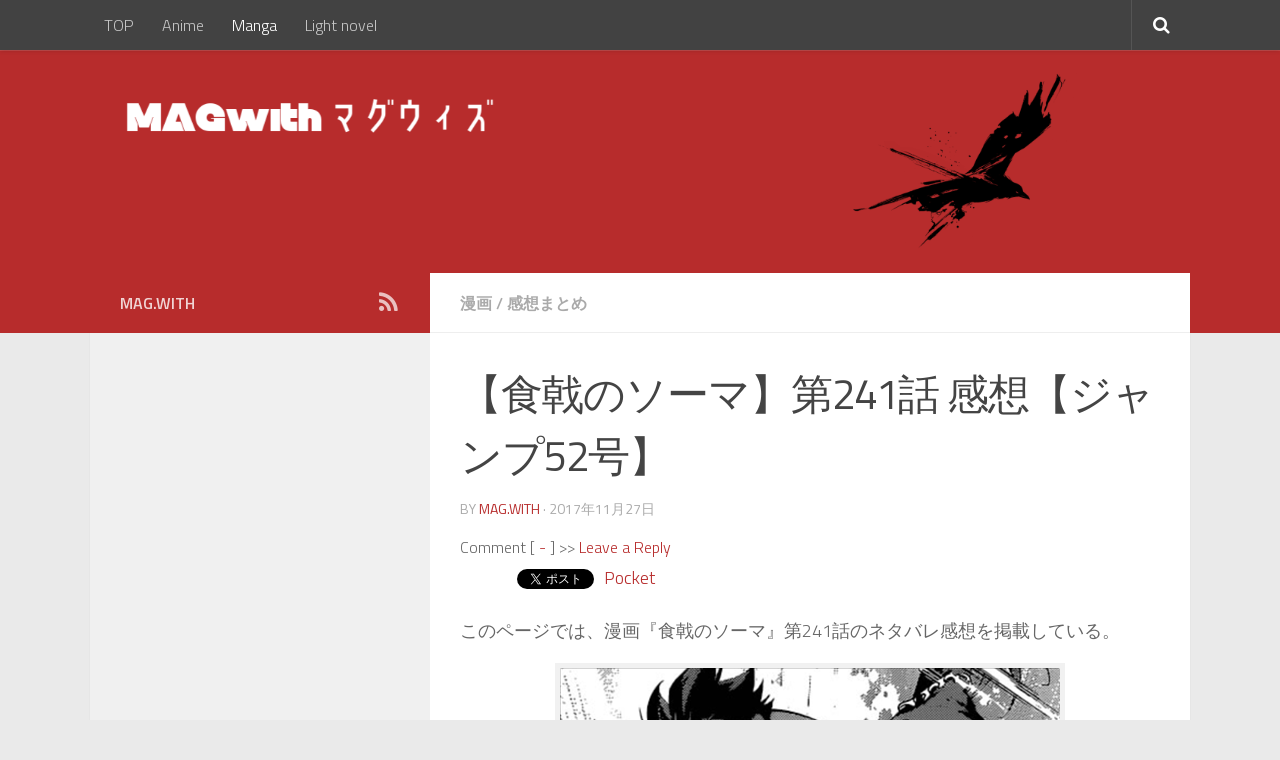

--- FILE ---
content_type: text/html; charset=UTF-8
request_url: https://mag-with.com/syokugeki-241/
body_size: 17400
content:
<!DOCTYPE html>
<html class="no-js" lang="ja">
<head>
  <meta name="referrer" content="unsafe-url">
  <meta name="referrer" content="always">
  <meta charset="UTF-8">
  <meta name="viewport" content="width=device-width, initial-scale=1.0">
  <link rel="profile" href="http://gmpg.org/xfn/11">
  <link rel="pingback" href="https://mag-with.com/xmlrpc.php">
  <title>【食戟のソーマ】第241話 感想｜ネタバレ｜斎藤の過去【ジャンプ52号】 | MAG.with - マグウィズ</title>
<script>document.documentElement.className = document.documentElement.className.replace("no-js","js");</script>

<!-- All in One SEO Pack 2.3.15.2 by Michael Torbert of Semper Fi Web Design[358,421] -->
<link rel="canonical" href="https://mag-with.com/syokugeki-241/" />
<!-- /all in one seo pack -->
<link rel='dns-prefetch' href='//s0.wp.com' />
<link rel='dns-prefetch' href='//fonts.googleapis.com' />
<link rel='dns-prefetch' href='//s.w.org' />
<link rel="alternate" type="application/rss+xml" title="MAG.with - マグウィズ &raquo; フィード" href="https://mag-with.com/feed/" />
<link rel="alternate" type="application/rss+xml" title="MAG.with - マグウィズ &raquo; コメントフィード" href="https://mag-with.com/comments/feed/" />
<link id="hu-user-gfont" href="//fonts.googleapis.com/css?family=Titillium+Web:400,400italic,300italic,300,600&subset=latin,latin-ext" rel="stylesheet" type="text/css"><link rel="alternate" type="application/rss+xml" title="MAG.with - マグウィズ &raquo; 【食戟のソーマ】第241話 感想【ジャンプ52号】 のコメントのフィード" href="https://mag-with.com/syokugeki-241/feed/" />
		<script type="text/javascript">
			window._wpemojiSettings = {"baseUrl":"https:\/\/s.w.org\/images\/core\/emoji\/13.0.0\/72x72\/","ext":".png","svgUrl":"https:\/\/s.w.org\/images\/core\/emoji\/13.0.0\/svg\/","svgExt":".svg","source":{"concatemoji":"https:\/\/mag-with.com\/wp-includes\/js\/wp-emoji-release.min.js?ver=5.5.17"}};
			!function(e,a,t){var n,r,o,i=a.createElement("canvas"),p=i.getContext&&i.getContext("2d");function s(e,t){var a=String.fromCharCode;p.clearRect(0,0,i.width,i.height),p.fillText(a.apply(this,e),0,0);e=i.toDataURL();return p.clearRect(0,0,i.width,i.height),p.fillText(a.apply(this,t),0,0),e===i.toDataURL()}function c(e){var t=a.createElement("script");t.src=e,t.defer=t.type="text/javascript",a.getElementsByTagName("head")[0].appendChild(t)}for(o=Array("flag","emoji"),t.supports={everything:!0,everythingExceptFlag:!0},r=0;r<o.length;r++)t.supports[o[r]]=function(e){if(!p||!p.fillText)return!1;switch(p.textBaseline="top",p.font="600 32px Arial",e){case"flag":return s([127987,65039,8205,9895,65039],[127987,65039,8203,9895,65039])?!1:!s([55356,56826,55356,56819],[55356,56826,8203,55356,56819])&&!s([55356,57332,56128,56423,56128,56418,56128,56421,56128,56430,56128,56423,56128,56447],[55356,57332,8203,56128,56423,8203,56128,56418,8203,56128,56421,8203,56128,56430,8203,56128,56423,8203,56128,56447]);case"emoji":return!s([55357,56424,8205,55356,57212],[55357,56424,8203,55356,57212])}return!1}(o[r]),t.supports.everything=t.supports.everything&&t.supports[o[r]],"flag"!==o[r]&&(t.supports.everythingExceptFlag=t.supports.everythingExceptFlag&&t.supports[o[r]]);t.supports.everythingExceptFlag=t.supports.everythingExceptFlag&&!t.supports.flag,t.DOMReady=!1,t.readyCallback=function(){t.DOMReady=!0},t.supports.everything||(n=function(){t.readyCallback()},a.addEventListener?(a.addEventListener("DOMContentLoaded",n,!1),e.addEventListener("load",n,!1)):(e.attachEvent("onload",n),a.attachEvent("onreadystatechange",function(){"complete"===a.readyState&&t.readyCallback()})),(n=t.source||{}).concatemoji?c(n.concatemoji):n.wpemoji&&n.twemoji&&(c(n.twemoji),c(n.wpemoji)))}(window,document,window._wpemojiSettings);
		</script>
		<style type="text/css">
img.wp-smiley,
img.emoji {
	display: inline !important;
	border: none !important;
	box-shadow: none !important;
	height: 1em !important;
	width: 1em !important;
	margin: 0 .07em !important;
	vertical-align: -0.1em !important;
	background: none !important;
	padding: 0 !important;
}
</style>
	<link rel='stylesheet' id='yarppWidgetCss-css'  href='https://mag-with.com/wp-content/plugins/yet-another-related-posts-plugin/style/widget.css?ver=5.5.17' type='text/css' media='all' />
<link rel='stylesheet' id='gsf_google-fonts-css'  href='https://fonts.googleapis.com/css?family=Josefin+Sans%3A100%2C100i%2C300%2C300i%2Cregular%2C400i%2C600%2C600i%2C700%2C700i%7CFelix+Titling%3A%7COswald%3A300%2Cregular%2C700&#038;subset=latin-ext%2Clatin&#038;ver=5.5.17' type='text/css' media='all' />
<link rel='stylesheet' id='wp-block-library-css'  href='https://mag-with.com/wp-includes/css/dist/block-library/style.min.css?ver=5.5.17' type='text/css' media='all' />
<link rel='stylesheet' id='gsf_admin-bar-css'  href='https://mag-with.com/wp-content/plugins/achilles-framework/assets/css/admin-bar.min.css?ver=1.4' type='text/css' media='all' />
<link rel='stylesheet' id='font-awesome-css'  href='https://mag-with.com/wp-content/plugins/achilles-framework/libs/smart-framework/assets/vendors/font-awesome/css/font-awesome.min.css?ver=4.7.0' type='text/css' media='all' />
<link rel='stylesheet' id='gsf_xmenu-animate-css'  href='https://mag-with.com/wp-content/plugins/achilles-framework/core/xmenu/assets/css/animate.min.css?ver=3.5.1' type='text/css' media='all' />
<link rel='stylesheet' id='contact-form-7-css'  href='https://mag-with.com/wp-content/plugins/contact-form-7/includes/css/styles.css?ver=4.9' type='text/css' media='all' />
<link rel='stylesheet' id='hueman-main-style-css'  href='https://mag-with.com/wp-content/themes/hueman/assets/front/css/main.min.css?ver=3.3.18' type='text/css' media='all' />
<link rel='stylesheet' id='theme-stylesheet-css'  href='https://mag-with.com/wp-content/themes/hueman/style.css?ver=3.3.18' type='text/css' media='all' />
<link rel='stylesheet' id='hueman-font-awesome-css'  href='https://mag-with.com/wp-content/themes/hueman/assets/front/css/font-awesome.min.css?ver=3.3.18' type='text/css' media='all' />
<link rel='stylesheet' id='amazonjs-css'  href='https://mag-with.com/wp-content/plugins/amazonjs/css/amazonjs.css?ver=0.10' type='text/css' media='all' />
<link rel='stylesheet' id='fancybox-css'  href='https://mag-with.com/wp-content/plugins/easy-fancybox/fancybox/jquery.fancybox-1.3.8.min.css?ver=1.6' type='text/css' media='screen' />
<link rel='stylesheet' id='jetpack_css-css'  href='https://mag-with.com/wp-content/plugins/jetpack/css/jetpack.css?ver=5.1.4' type='text/css' media='all' />
<script type='text/javascript' src='https://mag-with.com/wp-includes/js/jquery/jquery.js?ver=1.12.4-wp' id='jquery-core-js'></script>
<link rel="https://api.w.org/" href="https://mag-with.com/wp-json/" /><link rel="alternate" type="application/json" href="https://mag-with.com/wp-json/wp/v2/posts/9438" /><link rel="EditURI" type="application/rsd+xml" title="RSD" href="https://mag-with.com/xmlrpc.php?rsd" />
<link rel="wlwmanifest" type="application/wlwmanifest+xml" href="https://mag-with.com/wp-includes/wlwmanifest.xml" /> 
<link rel='prev' title='【クジラの子らは砂上に歌う】第8話 感想『この世から消えてしまえ』' href='https://mag-with.com/kujisuna-08/' />
<link rel='next' title='【魔弾の王と戦姫】18巻（最終巻）感想' href='https://mag-with.com/madan-18/' />
<meta name="generator" content="WordPress 5.5.17" />
<link rel='shortlink' href='https://wp.me/p9tV65-2se' />
<link rel="alternate" type="application/json+oembed" href="https://mag-with.com/wp-json/oembed/1.0/embed?url=https%3A%2F%2Fmag-with.com%2Fsyokugeki-241%2F" />
<link rel="alternate" type="text/xml+oembed" href="https://mag-with.com/wp-json/oembed/1.0/embed?url=https%3A%2F%2Fmag-with.com%2Fsyokugeki-241%2F&#038;format=xml" />
<script type='text/javascript' src='https://mag-with.com/wp-includes/js/tw-sack.min.js?ver=1.6.1' id='sack-js'></script>
	
	<link href="/wp-content/plugins/commentsvote/style.css" rel="stylesheet" type="text/css" />
	
	<script type="text/javascript">
	
	function votecomment( commentID, vote )
	{
		var mysack = new sack( "/wp-content/plugins/commentsvote/commentsvote_ajax.php" );

		mysack.method = 'POST';
		
		mysack.setVar( 'vc_comment', commentID );
		mysack.setVar( 'vc_vote', vote );
		
		mysack.onError	= function() { alert( 'Voting error.' ) };
		mysack.onCompletion = function() { finishVote( commentID, eval( '(' + this.response + ')' )); }
		
		mysack.runAJAX();
	}
	
	function finishVote( commentID, response )
	{
		var currentVote	= response.votes;
		
		var vote_span_class	= '';
		var message = response.message;
		
		message	+= '<br />&nbsp;';

		if( currentVote > 0 )
		{
			currentVote	= '+' + currentVote;
			
			vote_span_class	= 'commentsvote_positive';
		}
		else if( currentVote < 0 )
		{
			vote_span_class	= 'commentsvote_negative';
		}
		else
		{
			currentVote	= '';
		}

		document.getElementById( 'commentsvote_span_' + commentID ).className = vote_span_class;

		document.getElementById( 'commentsvote_span_' + commentID ).innerHTML = currentVote;

		document.getElementById( 'commentsvote_results_div_' + commentID ).innerHTML = message;
	}
	
	</script>
	
	
<link rel='dns-prefetch' href='//v0.wordpress.com'>
<style type='text/css'>img#wpstats{display:none}</style><!--[if lt IE 9]>
<script src="https://mag-with.com/wp-content/themes/hueman/assets/front/js/ie/html5shiv-printshiv.min.js"></script>
<script src="https://mag-with.com/wp-content/themes/hueman/assets/front/js/ie/selectivizr.js"></script>
<![endif]-->
<meta name="generator" content="Powered by WPBakery Page Builder - drag and drop page builder for WordPress."/>
<!--[if lte IE 9]><link rel="stylesheet" type="text/css" href="https://mag-with.com/wp-content/plugins/js_composer/assets/css/vc_lte_ie9.min.css" media="screen"><![endif]-->
<!-- BEGIN: WP Social Bookmarking Light HEAD -->


<script>
    (function (d, s, id) {
        var js, fjs = d.getElementsByTagName(s)[0];
        if (d.getElementById(id)) return;
        js = d.createElement(s);
        js.id = id;
        js.src = "//connect.facebook.net/en_US/sdk.js#xfbml=1&version=v2.7";
        fjs.parentNode.insertBefore(js, fjs);
    }(document, 'script', 'facebook-jssdk'));
</script>

<style type="text/css">
    .wp_social_bookmarking_light{
    border: 0 !important;
    padding: 10px 0 20px 0 !important;
    margin: 0 !important;
}
.wp_social_bookmarking_light div{
    float: left !important;
    border: 0 !important;
    padding: 0 !important;
    margin: 0 5px 0px 0 !important;
    min-height: 30px !important;
    line-height: 18px !important;
    text-indent: 0 !important;
}
.wp_social_bookmarking_light img{
    border: 0 !important;
    padding: 0;
    margin: 0;
    vertical-align: top !important;
}
.wp_social_bookmarking_light_clear{
    clear: both !important;
}
#fb-root{
    display: none;
}
.wsbl_facebook_like iframe{
    max-width: none !important;
}
.wsbl_pinterest a{
    border: 0px !important;
}
</style>
<!-- END: WP Social Bookmarking Light HEAD -->
<link rel="icon" href="https://mag-with.com/wp-content/uploads/2017/07/cropped-bg-iloveimg-compressed-150x150.png" sizes="32x32" />
<link rel="icon" href="https://mag-with.com/wp-content/uploads/2017/07/cropped-bg-iloveimg-compressed-320x320.png" sizes="192x192" />
<link rel="apple-touch-icon" href="https://mag-with.com/wp-content/uploads/2017/07/cropped-bg-iloveimg-compressed-320x320.png" />
<meta name="msapplication-TileImage" content="https://mag-with.com/wp-content/uploads/2017/07/cropped-bg-iloveimg-compressed-320x320.png" />
<style type="text/css" id="gsf-custom-css"></style><style type="text/css" id="hu-dynamic-style">/* Dynamic CSS: For no styles in head, copy and put the css below in your child theme's style.css, disable dynamic styles */body { font-family:'Titillium Web', Arial, sans-serif;font-size:1.00rem }@media only screen and (min-width: 720px) {
        .nav > li { font-size:1.00rem; }
      }.container-inner { max-width: 1100px; }.sidebar .widget { padding-left: 20px; padding-right: 20px; padding-top: 20px; }::selection { background-color: #b72c2c; }
::-moz-selection { background-color: #b72c2c; }a,.themeform label .required,#flexslider-featured .flex-direction-nav .flex-next:hover,#flexslider-featured .flex-direction-nav .flex-prev:hover,.post-hover:hover .post-title a,.post-title a:hover,.sidebar.s1 .post-nav li a:hover i,.content .post-nav li a:hover i,.post-related a:hover,.sidebar.s1 .widget_rss ul li a,#footer .widget_rss ul li a,.sidebar.s1 .widget_calendar a,#footer .widget_calendar a,.sidebar.s1 .alx-tab .tab-item-category a,.sidebar.s1 .alx-posts .post-item-category a,.sidebar.s1 .alx-tab li:hover .tab-item-title a,.sidebar.s1 .alx-tab li:hover .tab-item-comment a,.sidebar.s1 .alx-posts li:hover .post-item-title a,#footer .alx-tab .tab-item-category a,#footer .alx-posts .post-item-category a,#footer .alx-tab li:hover .tab-item-title a,#footer .alx-tab li:hover .tab-item-comment a,#footer .alx-posts li:hover .post-item-title a,.comment-tabs li.active a,.comment-awaiting-moderation,.child-menu a:hover,.child-menu .current_page_item > a,.wp-pagenavi a{ color: #b72c2c; }.themeform input[type="submit"],.themeform button[type="submit"],.sidebar.s1 .sidebar-top,.sidebar.s1 .sidebar-toggle,#flexslider-featured .flex-control-nav li a.flex-active,.post-tags a:hover,.sidebar.s1 .widget_calendar caption,#footer .widget_calendar caption,.author-bio .bio-avatar:after,.commentlist li.bypostauthor > .comment-body:after,.commentlist li.comment-author-admin > .comment-body:after{ background-color: #b72c2c; }.post-format .format-container { border-color: #b72c2c; }.sidebar.s1 .alx-tabs-nav li.active a,#footer .alx-tabs-nav li.active a,.comment-tabs li.active a,.wp-pagenavi a:hover,.wp-pagenavi a:active,.wp-pagenavi span.current{ border-bottom-color: #b72c2c!important; }.sidebar.s2 .post-nav li a:hover i,
.sidebar.s2 .widget_rss ul li a,
.sidebar.s2 .widget_calendar a,
.sidebar.s2 .alx-tab .tab-item-category a,
.sidebar.s2 .alx-posts .post-item-category a,
.sidebar.s2 .alx-tab li:hover .tab-item-title a,
.sidebar.s2 .alx-tab li:hover .tab-item-comment a,
.sidebar.s2 .alx-posts li:hover .post-item-title a { color: #822d2d; }
.sidebar.s2 .sidebar-top,.sidebar.s2 .sidebar-toggle,.post-comments,.jp-play-bar,.jp-volume-bar-value,.sidebar.s2 .widget_calendar caption{ background-color: #822d2d; }.sidebar.s2 .alx-tabs-nav li.active a { border-bottom-color: #822d2d; }
.post-comments span:before { border-right-color: #822d2d; }
      .search-expand,
              #nav-topbar.nav-container { background-color: #424242}@media only screen and (min-width: 720px) {
                #nav-topbar .nav ul { background-color: #424242; }
              }.is-scrolled #header .nav-container.desktop-sticky,
              .is-scrolled #header .search-expand { background-color: #424242; background-color: rgba(66,66,66,0.90) }.is-scrolled .topbar-transparent #nav-topbar.desktop-sticky .nav ul { background-color: #424242; background-color: rgba(66,66,66,0.95) }#header { background-color: #b72c2c; }
@media only screen and (min-width: 720px) {
  #nav-header .nav ul { background-color: #b72c2c; }
}
        #header #nav-mobile { background-color: #b72c2c; }.is-scrolled #header #nav-mobile { background-color: #b72c2c; background-color: rgba(183,44,44,0.90) }#footer-bottom { background-color: #636363; }.site-title a img { max-height: 50px; }img { -webkit-border-radius: 2px; border-radius: 2px; }body { background-color: #eaeaea; }</style>

<!-- Easy FancyBox 1.6 using FancyBox 1.3.8 - RavanH (http://status301.net/wordpress-plugins/easy-fancybox/) -->
<script type="text/javascript">
/* <![CDATA[ */
var fb_timeout = null;
var fb_opts = { 'overlayShow' : true, 'hideOnOverlayClick' : true, 'showCloseButton' : true, 'margin' : 20, 'centerOnScroll' : true, 'enableEscapeButton' : true, 'autoScale' : true };
var easy_fancybox_handler = function(){
	/* IMG */
	var fb_IMG_select = 'a[href*=".jpg"]:not(.nolightbox,li.nolightbox>a), area[href*=".jpg"]:not(.nolightbox), a[href*=".jpeg"]:not(.nolightbox,li.nolightbox>a), area[href*=".jpeg"]:not(.nolightbox), a[href*=".png"]:not(.nolightbox,li.nolightbox>a), area[href*=".png"]:not(.nolightbox), a[href*=".webp"]:not(.nolightbox,li.nolightbox>a), area[href*=".webp"]:not(.nolightbox)';
	jQuery(fb_IMG_select).addClass('fancybox image');
	var fb_IMG_sections = jQuery('div.gallery ');
	fb_IMG_sections.each(function() { jQuery(this).find(fb_IMG_select).attr('rel', 'gallery-' + fb_IMG_sections.index(this)); });
	jQuery('a.fancybox, area.fancybox, li.fancybox a').fancybox( jQuery.extend({}, fb_opts, { 'transitionIn' : 'elastic', 'easingIn' : 'easeOutBack', 'transitionOut' : 'elastic', 'easingOut' : 'easeInBack', 'opacity' : false, 'hideOnContentClick' : false, 'titleShow' : true, 'titlePosition' : 'over', 'titleFromAlt' : true, 'showNavArrows' : true, 'enableKeyboardNav' : true, 'cyclic' : false }) );
}
var easy_fancybox_auto = function(){
	/* Auto-click */
	setTimeout(function(){jQuery('#fancybox-auto').trigger('click')},1000);
}
/* ]]> */
</script>
<noscript><style type="text/css"> .wpb_animate_when_almost_visible { opacity: 1; }</style></noscript>


<script type="text/javascript" charset="utf-8">var goodlifes_params = {cid: "1242", type: 4};</script>
<script type="text/javascript" charset="utf-8" src="https://glssp.net/GL_AD/manager/goodlifes_ADManager.js"></script>


<script>
  (function(i,s,o,g,r,a,m){i['GoogleAnalyticsObject']=r;i[r]=i[r]||function(){
  (i[r].q=i[r].q||[]).push(arguments)},i[r].l=1*new Date();a=s.createElement(o),
  m=s.getElementsByTagName(o)[0];a.async=1;a.src=g;m.parentNode.insertBefore(a,m)
  })(window,document,'script','https://www.google-analytics.com/analytics.js','ga');

  ga('create', 'UA-89658317-4', 'auto');
  ga('send', 'pageview');

</script>

</head>

<body class="post-template-default single single-post postid-9438 single-format-standard wp-custom-logo col-2cr full-width topbar-enabled mobile-sidebar-hide header-desktop-sticky header-mobile-sticky chrome wpb-js-composer js-comp-ver-5.6 vc_responsive elementor-default elementor-kit-15744">

<div id="wrapper">

  
  <header id="header" class="top-menu-mobile-on one-mobile-menu top_menu header-ads-desktop  topbar-transparent">
        <nav class="nav-container group mobile-menu mobile-sticky " id="nav-mobile" data-menu-id="header-1">
  <div class="mobile-title-logo-in-header">                  <p class="site-title"><a class="custom-logo-link" href="https://mag-with.com/" rel="home" title="MAG.with - マグウィズ | ホームページ"><img src="https://mag-with.com/wp-content/uploads/2017/07/cropped-rect5243-3.png" alt="MAG.with - マグウィズ"></a></p>
                </div>
        
                    <!-- <div class="ham__navbar-toggler collapsed" aria-expanded="false">
          <div class="ham__navbar-span-wrapper">
            <span class="ham-toggler-menu__span"></span>
          </div>
        </div> -->
        <div class="ham__navbar-toggler-two collapsed" title="Menu" aria-expanded="false">
          <div class="ham__navbar-span-wrapper">
            <span class="line line-1"></span>
            <span class="line line-2"></span>
            <span class="line line-3"></span>
          </div>
        </div>
            
      <div class="nav-text"></div>
      <div class="nav-wrap container">
                  <ul class="nav container-inner group mobile-search">
                            <li>
                  <form method="get" class="searchform themeform" action="https://mag-with.com/">
	<div>
		<input type="text" class="search" name="s" onblur="if(this.value=='')this.value='検索するには入力して Enter';" onfocus="if(this.value=='検索するには入力して Enter')this.value='';" value="検索するには入力して Enter" />
	</div>
</form>                </li>
                      </ul>
                <ul id="menu-%e3%83%98%e3%83%83%e3%83%80" class="nav container-inner group"><li id="menu-item-13552" class="menu-item menu-item-type-custom menu-item-object-custom menu-item-home menu-item-13552"><a class="x-menu-link"  href="https://mag-with.com"><span class='x-menu-link-text'>TOP</span></a></li>
<li id="menu-item-12929" class="menu-item menu-item-type-taxonomy menu-item-object-category menu-item-12929"><a class="x-menu-link"  href="https://mag-with.com/category/%e3%82%a2%e3%83%8b%e3%83%a1/"><span class='x-menu-link-text'>Anime</span></a></li>
<li id="menu-item-12931" class="menu-item menu-item-type-taxonomy menu-item-object-category current-post-ancestor current-menu-parent current-post-parent menu-item-12931"><a class="x-menu-link"  href="https://mag-with.com/category/%e6%bc%ab%e7%94%bb/"><span class='x-menu-link-text'>Manga</span></a></li>
<li id="menu-item-12930" class="menu-item menu-item-type-taxonomy menu-item-object-category menu-item-12930"><a class="x-menu-link"  href="https://mag-with.com/category/%e3%83%a9%e3%83%8e%e3%83%99/"><span class='x-menu-link-text'>Light novel</span></a></li>
</ul>      </div>
</nav><!--/#nav-topbar-->  
        <nav class="nav-container group desktop-menu desktop-sticky " id="nav-topbar" data-menu-id="header-2">
    <div class="nav-text"></div>
  <div class="topbar-toggle-down">
    <i class="fa fa-angle-double-down" aria-hidden="true" data-toggle="down" title="メニューを展開"></i>
    <i class="fa fa-angle-double-up" aria-hidden="true" data-toggle="up" title="メニューをたたむ"></i>
  </div>
  <div class="nav-wrap container">
    <ul id="menu-%e3%83%98%e3%83%83%e3%83%80-1" class="nav container-inner group"><li class="menu-item menu-item-type-custom menu-item-object-custom menu-item-home menu-item-13552"><a class="x-menu-link"  href="https://mag-with.com"><span class='x-menu-link-text'>TOP</span></a></li>
<li class="menu-item menu-item-type-taxonomy menu-item-object-category menu-item-12929"><a class="x-menu-link"  href="https://mag-with.com/category/%e3%82%a2%e3%83%8b%e3%83%a1/"><span class='x-menu-link-text'>Anime</span></a></li>
<li class="menu-item menu-item-type-taxonomy menu-item-object-category current-post-ancestor current-menu-parent current-post-parent menu-item-12931"><a class="x-menu-link"  href="https://mag-with.com/category/%e6%bc%ab%e7%94%bb/"><span class='x-menu-link-text'>Manga</span></a></li>
<li class="menu-item menu-item-type-taxonomy menu-item-object-category menu-item-12930"><a class="x-menu-link"  href="https://mag-with.com/category/%e3%83%a9%e3%83%8e%e3%83%99/"><span class='x-menu-link-text'>Light novel</span></a></li>
</ul>  </div>
      <div id="topbar-header-search" class="container">
      <div class="container-inner">
        <div class="toggle-search"><i class="fa fa-search"></i></div>
        <div class="search-expand">
          <div class="search-expand-inner"><form method="get" class="searchform themeform" action="https://mag-with.com/">
	<div>
		<input type="text" class="search" name="s" onblur="if(this.value=='')this.value='検索するには入力して Enter';" onfocus="if(this.value=='検索するには入力して Enter')this.value='';" value="検索するには入力して Enter" />
	</div>
</form></div>
        </div>
      </div><!--/.container-inner-->
    </div><!--/.container-->
  
</nav><!--/#nav-topbar-->  
  <div class="container group">
        <div class="container-inner">

                <div id="header-image-wrap">
              <div class="group pad central-header-zone">
                                        <div class="logo-tagline-group">
                                            <p class="site-title"><a class="custom-logo-link" href="https://mag-with.com/" rel="home" title="MAG.with - マグウィズ | ホームページ"><img src="https://mag-with.com/wp-content/uploads/2017/07/cropped-rect5243-3.png" alt="MAG.with - マグウィズ"></a></p>
                                                                </div>
                                                  </div>

              <a href="https://mag-with.com/" rel="home"><img class="site-image" src="https://mag-with.com/wp-content/uploads/2020/04/cropped-rect828.png" alt="MAG.with - マグウィズ"></a>          </div>
      
      
    </div><!--/.container-inner-->
      </div><!--/.container-->

</header><!--/#header-->
  
  <div class="container" id="page">
    <div class="container-inner">
            <div class="main">
        <div class="main-inner group">
          

<div class=no_pc>
<div style="margin:0 0 2px 0">

	</div></div>





              <section class="content">
              <div class="page-title pad group">
          	    		<ul class="meta-single group">
    			<li class="category"><a href="https://mag-with.com/category/%e6%bc%ab%e7%94%bb/" rel="category tag">漫画</a> <span>/</span> <a href="https://mag-with.com/category/%e6%84%9f%e6%83%b3%e3%81%be%e3%81%a8%e3%82%81/" rel="category tag">感想まとめ</a></li>
    			    		</ul>

    	
    </div><!--/.page-title-->
          <div class="pad group">
              <article class="post-9438 post type-post status-publish format-standard has-post-thumbnail hentry category-305 category-301 tag-576">
    <div class="post-inner group">

      <h1 class="post-title entry-title">【食戟のソーマ】第241話 感想【ジャンプ52号】</h1>
<p class="post-byline">by   <span class="vcard author">
     <span class="fn"><a href="https://mag-with.com/author/dtm-0603gmail-com/" title="MAG.with の投稿" rel="author">MAG.with</a></span>
   </span> &middot;
                            <time class="published" datetime="2017年11月27日">2017年11月27日</time>
               </p>
      
      <div class="clear"></div>

<div align=left style="margin:0px 0px 0px">
Comment [ <a href="https://mag-with.com/syokugeki-241/#respond">-</a> ] >> 
<a href=#respond>Leave a Reply</a></div>



      <div class="entry themeform">
        <div class="entry-inner">
          <div class='wp_social_bookmarking_light'>
            <div class="wsbl_hatena_button"><a href="//b.hatena.ne.jp/entry/https://mag-with.com/syokugeki-241/" class="hatena-bookmark-button external" data-hatena-bookmark-title="【食戟のソーマ】第241話 感想【ジャンプ52号】" data-hatena-bookmark-layout="simple-balloon" title="このエントリーをはてなブックマークに追加" rel="nofollow" target="_blank"> <img src="//b.hatena.ne.jp/images/entry-button/button-only@2x.png" alt="このエントリーをはてなブックマークに追加" width="20" height="20" style="border: none;" /></a><script type="text/javascript" src="//b.hatena.ne.jp/js/bookmark_button.js" charset="utf-8" async="async"></script></div>
            <div class="wsbl_facebook_share"><div id="fb-root"></div><fb:share-button href="https://mag-with.com/syokugeki-241/" type="button_count" ></fb:share-button></div>
            <div class="wsbl_twitter"><a href="https://twitter.com/share" class="twitter-share-button external" data-url="https://mag-with.com/syokugeki-241/" data-text="【食戟のソーマ】第241話 感想【ジャンプ52号】" rel="nofollow" target="_blank">Tweet</a></div>
            <div class="wsbl_google_plus_one"><g:plusone size="medium" annotation="none" href="https://mag-with.com/syokugeki-241/" ></g:plusone></div>
            <div class="wsbl_pocket"><a href="https://getpocket.com/save" class="pocket-btn external" data-lang="en" data-save-url="https://mag-with.com/syokugeki-241/" data-pocket-count="none" data-pocket-align="left"  rel="nofollow" target="_blank">Pocket</a><script type="text/javascript">!function(d,i){if(!d.getElementById(i)){var j=d.createElement("script");j.id=i;j.src="https://widgets.getpocket.com/v1/j/btn.js?v=1";var w=d.getElementById(i);d.body.appendChild(j);}}(document,"pocket-btn-js");</script></div>
    </div>
<br class='wp_social_bookmarking_light_clear' />
<p>このページでは、漫画『食戟のソーマ』第241話のネタバレ感想を掲載している。</p>
<div id="attachment_9439" style="width: 510px" class="wp-caption aligncenter"><a href="https://mag-with.com/wp-content/uploads/2017/11/SnapCrab_NoName_2017-11-27_1-16-45_No-00.png"><img aria-describedby="caption-attachment-9439" loading="lazy" class="size-full wp-image-9439" src="https://mag-with.com/wp-content/uploads/2017/11/SnapCrab_NoName_2017-11-27_1-16-45_No-00.png" alt="" width="500" height="294" srcset="https://mag-with.com/wp-content/uploads/2017/11/SnapCrab_NoName_2017-11-27_1-16-45_No-00.png 500w, https://mag-with.com/wp-content/uploads/2017/11/SnapCrab_NoName_2017-11-27_1-16-45_No-00-400x235.png 400w" sizes="(max-width: 500px) 100vw, 500px" /></a><p id="caption-attachment-9439" class="wp-caption-text">出典：食戟のソーマ 第241話より</p></div>
<h2>第241話『武士の誉れ』</h2>
<p>週刊少年ジャンプ52号掲載<br />
2017年11月27日発売</p>
<div class="ad1">
<div style="text-align:center">
<script async src="//pagead2.googlesyndication.com/pagead/js/adsbygoogle.js"></script>
<!-- レスタングル300 -->
<ins class="adsbygoogle"
     style="display:inline-block;width:300px;height:250px"
     data-ad-client="ca-pub-6000060497265595"
     data-ad-slot="2353232663"></ins>
<script>
(adsbygoogle = window.adsbygoogle || []).push({});
</script>
</div>
</div>


<div class="ad2">
<div style="text-align:center">
<script async src="//pagead2.googlesyndication.com/pagead/js/adsbygoogle.js"></script>
<!-- スマホ336 -->
<ins class="adsbygoogle"
     style="display:inline-block;width:336px;height:280px"
     data-ad-client="ca-pub-6000060497265595"
     data-ad-slot="4474939746"></ins>
<script>
(adsbygoogle = window.adsbygoogle || []).push({});
</script>
</div>
</div>

<div class="ad3">
<div style="text-align:center">
<table cellspacing="15">
<tbody>
<tr>
<td style="border-style: none;">
<script async src="//pagead2.googlesyndication.com/pagead/js/adsbygoogle.js"></script>
<!-- レスタングル336 -->
<ins class="adsbygoogle"
     style="display:inline-block;width:336px;height:280px"
     data-ad-client="ca-pub-6000060497265595"
     data-ad-slot="4197197068"></ins>
<script>
(adsbygoogle = window.adsbygoogle || []).push({});
</script>
</td>
<td style="border-style: none;">
<script async src="//pagead2.googlesyndication.com/pagead/js/adsbygoogle.js"></script>
<!-- レスタングル336 -->
<ins class="adsbygoogle"
     style="display:inline-block;width:336px;height:280px"
     data-ad-client="ca-pub-6000060497265595"
     data-ad-slot="4197197068"></ins>
<script>
(adsbygoogle = window.adsbygoogle || []).push({});
</script>
</td>
</tr>
</tbody>
</table>
</div>
</div><p><span id="more-9438"></span></p>
<h3><span style="color: #ff0000;">R</span>EACTION｜感想</h3>
<p><span style="font-size: small;"><span style="color: gray;">769：</span></span><br />
斉藤の料理は久しぶりにおいしそうに思えた。<br />
斉藤の回想がはいったから、やっぱり負けそうだな<br />
それにしても、マジつまらん。<br />
爺と薊が出てきたのだって2ヶ月位前だろ。<br />
そろそろ玉の話も頭から抜け出し始めてるわ</p>
<hr />
<p><span style="font-size: small;"><span style="color: gray;">895：</span></span><br />
相手が主人公<br />
回想有り<br />
先制<br />
脱ぎなし<br />
一回勝利済み</p>
<p>敗北フラグの役満とはこの事</p>
<hr />
<p><span style="font-size: small;"><span style="color: gray;">828：</span></span><br />
斎藤がセントラルについたのは何となく理由は納得出来た</p>
<hr />
<p><span style="font-size: small;"><span style="color: gray;">841：</span></span><br />
定食屋のくせにいっつも飯作るのおっせーな</p>
<hr />
<p><span style="font-size: small;"><span style="color: gray;">842：</span></span><br />
後攻の方がメタ的に有利だからわかっててゆっくり作ってんだろ</p>
<hr />
<p><span style="font-size: small;"><span style="color: gray;">847：</span></span><br />
どんな斎藤の株あげてもソーマと対戦したら<br />
弱体化したりアホ化して雑魚になるからなぁ</p>
<hr />
<p><span style="font-size: small;"><span style="color: gray;">860：</span></span><br />
神「いやー、タクミや田所が居なかったら勝てませんでしたわ(ヘラッ」</p>
<p>まあ、十中八九今回はこれ</p>
<hr />
<p><span style="font-size: small;"><span style="color: gray;">867：</span></span><br />
<span class="anchor" style="color: #cd5c5c;">&gt;&gt;860</span><br />
一人で頑張ってきた斎藤を否定するような発言をしそう</p>
<hr />
<p><span style="font-size: small;"><span style="color: gray;">855：</span></span><br />
この回想的に…</p>
<p>ソーマ「いやー斎藤先輩には一人じゃ勝てませんでした！でもオレには頼りになる仲間がいるんで！今回は勝ちをもらいます！あーでも勿論今度は1対1でやり合いましょー！」</p>
<p>斎藤(そうか…拙者は過去の経験から侍のように一人で生き抜ける強さを持とうとした…だが同時にそれは自分の世界に固執しすぎていたのだ…フッ幸平創真…面白い男よ…女木島がなぜ肩入れしたかわかったぞ…まだまだ精進が足りぬか…)</p>
<p>ソーマ「お粗末！！」</p>
<hr />
<p><span style="font-size: small;"><span style="color: gray;">871：</span></span><br />
どうせ本当はセントラルについて疑問を持っていたから<br />
迷いがあって皿に熱量が足りなくて負けましたとか<br />
そんな理由だよ</p>
<hr />
<p><span style="font-size: small;"><span style="color: gray;">869：</span></span><br />
結局斎藤は実家潰されたくないから薊に従ってるてことでいいんかね</p>
<hr />
<p><span style="font-size: small;"><span style="color: gray;">870：</span></span><br />
名家やボンボンが多い遠月の中で、斎藤は数少ない雑草出身だったんだな</p>
<p>2年十傑は殆ど名家とボンボンなのに</p>
<hr />
<p><span style="font-size: small;"><span style="color: gray;">882：</span></span><br />
そんなことより神の料理がまだ完成してないんだぞ<br />
年内に3rd BOUT終わるか怪しくなってきたわ</p>
<hr />
<p><span style="font-size: small;"><span style="color: gray;">883：</span></span><br />
斎藤カッコよくて草<br />
でもこの後池沼にされて神に負けるという事実<br />
もうここで神敗退で良いだろ</p>
<hr />
<p><span style="font-size: small;"><span style="color: gray;">886：</span></span><br />
ソーマ「斎藤さん、実家の店を潰されたく無い気持ち分かるっす」<br />
ソーマ「俺んちも定食屋だから・・・だけどその店を好いている人達を無駄にはできないっす」</p>
<p>斎藤「そうだ・・・俺は最早店を潰されたくない一心で何のために料理をしてるのか分からなくなっていた」<br />
斎藤「お前が思い出させてくれたのだ・・・それは神からの啓示のように・・・」</p>
<p>勝者　幸平ソーマ　お粗末　ドン</p>
<hr />
<p><span style="font-size: small;"><span style="color: gray;">888：</span></span><br />
神「俺らは連隊してるんすよ？周囲から孤立して一人で寿司握ってるアンタに負けるはずないっすよ。実家のすし屋も守れずセントラルにしっぽ振ってるアンタに負けるはずないっすよｗ」</p>
<p>↑これだな俺の予想では</p>
<hr />
<p><span style="font-size: small;"><span style="color: gray;">889：</span></span><br />
また神の説教が始まるな</p>
<hr />
<p><span style="font-size: small;"><span style="color: gray;">896：</span></span><br />
斎藤先輩はよりによってこのタイミングで抜刀術とか使いだしてるのがやばい<br />
児童ポｒノ所持で逮捕されて失格になりかねない</p>
<hr />
<p><span style="font-size: small;"><span style="color: gray;">899：</span></span><br />
和月ネタやめれwww</p>
<hr />
<p><span style="font-size: small;"><span style="color: gray;">909：</span></span><br />
斎藤先輩の母ちゃんを殺した店がいかにもな名前で草<br />
しがらみ寿司とか</p>
<hr />
<p><span style="font-size: small;"><span style="color: gray;">936：</span></span><br />
今週のソーマ突っ込みどころ多すぎ<br />
店休んでまで修業行く<br />
店持ってるのに修行先で雑用しかやらされないのに辞めない<br />
労災認定されたら困るのは雇用側なのにわざわざ笑いに来る<br />
謎剣術<br />
そもそも子供一人で寿司屋できるわけが無い</p>
<hr />
<p><span style="font-size: small;"><span style="color: gray;">941：</span></span><br />
モヒカンでも寿司職人になれる世界なんだからアリ</p>
<hr />
<p><span style="font-size: small;"><span style="color: gray;">942：</span></span><br />
30半ばも過ぎたオッサンが全身黒づくめで高校生従えて<br />
遊んでる世界だぞ</p>
<hr />
          <nav class="pagination group">
                      </nav><!--/.pagination-->
        </div>
<div class="ad1">
<div style="text-align:center">
<script async src="//pagead2.googlesyndication.com/pagead/js/adsbygoogle.js"></script>
<!-- ���X�^���O��300 -->
<ins class="adsbygoogle"
     style="display:inline-block;width:300px;height:250px"
     data-ad-client="ca-pub-6000060497265595"
     data-ad-slot="2353232663"></ins>
<script>
(adsbygoogle = window.adsbygoogle || []).push({});
</script>
</div>
</div>


<div class="ad2">
<div style="text-align:center">
<script async src="//pagead2.googlesyndication.com/pagead/js/adsbygoogle.js"></script>
<!-- �X�}�z336 -->
<ins class="adsbygoogle"
     style="display:inline-block;width:336px;height:280px"
     data-ad-client="ca-pub-6000060497265595"
     data-ad-slot="4474939746"></ins>
<script>
(adsbygoogle = window.adsbygoogle || []).push({});
</script>
</div>
</div>

<div class="ad3">
<div style="text-align:center">
<table cellspacing="15">
<tbody>
<tr>
<td style="border-style: none;">
<script async src="//pagead2.googlesyndication.com/pagead/js/adsbygoogle.js"></script>
<!-- ���X�^���O��336 -->
<ins class="adsbygoogle"
     style="display:inline-block;width:336px;height:280px"
     data-ad-client="ca-pub-6000060497265595"
     data-ad-slot="4197197068"></ins>
<script>
(adsbygoogle = window.adsbygoogle || []).push({});
</script>
</td>
<td style="border-style: none;">
<script async src="//pagead2.googlesyndication.com/pagead/js/adsbygoogle.js"></script>
<!-- ���X�^���O��336 -->
<ins class="adsbygoogle"
     style="display:inline-block;width:336px;height:280px"
     data-ad-client="ca-pub-6000060497265595"
     data-ad-slot="4197197068"></ins>
<script>
(adsbygoogle = window.adsbygoogle || []).push({});
</script>
</td>
</tr>
</tbody>
</table>
</div>
</div>
<div class='yarpp-related'>
<h4>Related posts:</h3><ul>
<li><a href="https://mag-with.com/one-piece-oda-sbs/" rel="bookmark" title="【ワンピース SBS】 尾田栄一郎さん「実家暮らしは扶養家族なので、父親と平等かどうかは…」">【ワンピース SBS】 尾田栄一郎さん「実家暮らしは扶養家族なので、父親と平等かどうかは…」 </a></li>
<li><a href="https://mag-with.com/natsume-movie-01/" rel="bookmark" title="【劇場版 夏目友人帳】映画制作決定！ティザービジュアル公開＆公式サイトオープン">【劇場版 夏目友人帳】映画制作決定！ティザービジュアル公開＆公式サイトオープン </a></li>
<li><a href="https://mag-with.com/tokyo-ghoul-re-144yy/" rel="bookmark" title="【東京喰種:reトーキョーグール】カネキ、復活。">【東京喰種:reトーキョーグール】カネキ、復活。 </a></li>
<li><a href="https://mag-with.com/conan-1007y/" rel="bookmark" title="【名探偵コナン】休載延長。連載再開（1007話：新シリーズ2話）はサンデー1号（11月末）">【名探偵コナン】休載延長。連載再開（1007話：新シリーズ2話）はサンデー1号（11月末） </a></li>
<li><a href="https://mag-with.com/rurou-jyoji/" rel="bookmark" title="『るろうに剣心』作者、書類送検。女児動画所持の疑い【和月伸宏】">『るろうに剣心』作者、書類送検。女児動画所持の疑い【和月伸宏】 </a></li>
</ul>
</div>

<script async src="//pagead2.googlesyndication.com/pagead/js/adsbygoogle.js"></script>
<ins class="adsbygoogle"
     style="display:block"
     data-ad-format="autorelaxed"
     data-ad-client="ca-pub-6000060497265595"
     data-ad-slot="1451404746"></ins>
<script>
     (adsbygoogle = window.adsbygoogle || []).push({});
</script>

<br>

<h4>Latest posts: <a href="https://mag-with.com/category/%e6%bc%ab%e7%94%bb/" rel="category tag">漫画</a> / <a href="https://mag-with.com/category/%e6%84%9f%e6%83%b3%e3%81%be%e3%81%a8%e3%82%81/" rel="category tag">感想まとめ</a></h4>
<ul>
<li><a href="https://mag-with.com/hinomaru-193/">【火ノ丸相撲】第193話 感想/考察『鬼丸国綱と大典太光世、再び』【ジャンプ25号】</a></li>
<li><a href="https://mag-with.com/major-2nd-136/">【MAJOR 2nd：メジャーセカンド】第136話 感想｜風林 VS 大尾【サンデー22・23合併号】</a></li>
<li><a href="https://mag-with.com/kimetsu-107/">【鬼滅の刃】第107話 感想/考察【ジャンプ21・22合併号】</a></li>
<li><a href="https://mag-with.com/conan-1010/">【名探偵コナン】1010話 感想/考察『バイバイだね』【サンデー21号】</a></li>
<li><a href="https://mag-with.com/major-2nd-135/">【MAJOR 2nd：メジャーセカンド】第135話 感想｜ミチル久々の登場【サンデー20号】</a></li>
<li><a href="https://mag-with.com/hinomaru-188/">【火ノ丸相撲】第188話 感想/考察『刃皇と童子切安綱2』【ジャンプ19号】</a></li>
<li><a href="https://mag-with.com/watamote-132/">【ワタモテ】喪132話 感想/考察【私がモテないのはどう考えてもお前らが悪い】</a></li>
<li><a href="https://mag-with.com/kimetsu-104/">【鬼滅の刃】第104話 感想/考察『小鉄さん』【ジャンプ18号】</a></li>
<li><a href="https://mag-with.com/hinomaru-187/">【火ノ丸相撲】第187話 感想/考察『刃皇と童子切安綱1』【ジャンプ18号】</a></li>
<li><a href="https://mag-with.com/tokyo-ghoul-re-166/">【東京喰種:reトーキョーグール】第166話 感想/考察『et（＝エト）』</a></li>
</ul>



<div class="no_sp"><div style="text-align:center">

<script type="text/javascript">rakuten_design="slide";rakuten_affiliateId="105f4abe.0bb38550.105f4abf.cdf46e34";rakuten_items="ranking";rakuten_genreId="566382";rakuten_size="728x200";rakuten_target="_blank";rakuten_theme="gray";rakuten_border="off";rakuten_auto_mode="off";rakuten_genre_title="off";rakuten_recommend="on";rakuten_ts="1507701032145";</script><script type="text/javascript" src="https://xml.affiliate.rakuten.co.jp/widget/js/rakuten_widget.js"></script>

</div></div>


<script async src="//pagead2.googlesyndication.com/pagead/js/adsbygoogle.js"></script>
<!-- �����N�L�� -->
<ins class="adsbygoogle"
     style="display:block"
     data-ad-client="ca-pub-6000060497265595"
     data-ad-slot="5470987872"
     data-ad-format="link"></ins>
<script>
(adsbygoogle = window.adsbygoogle || []).push({});
</script>


                <div class="clear"></div>
      </div><!--/.entry-->
    </div><!--/.post-inner-->
  </article><!--/.post-->


<div class="clear"></div>

<p class="post-tags"><span>タグ: </span> <a href="https://mag-with.com/tag/%e9%a3%9f%e6%88%9f%e3%81%ae%e3%82%bd%e3%83%bc%e3%83%9e/" rel="tag">食戟のソーマ</a></p>

<div class='wp_social_bookmarking_light'>
            <div class="wsbl_hatena_button"><a href="//b.hatena.ne.jp/entry/https://mag-with.com/syokugeki-241/" class="hatena-bookmark-button" data-hatena-bookmark-title="【食戟のソーマ】第241話 感想【ジャンプ52号】" data-hatena-bookmark-layout="simple-balloon" title="このエントリーをはてなブックマークに追加"> <img src="//b.hatena.ne.jp/images/entry-button/button-only@2x.png" alt="このエントリーをはてなブックマークに追加" width="20" height="20" style="border: none;" /></a><script type="text/javascript" src="//b.hatena.ne.jp/js/bookmark_button.js" charset="utf-8" async="async"></script></div>
            <div class="wsbl_facebook_share"><div id="fb-root"></div><fb:share-button href="https://mag-with.com/syokugeki-241/" type="button_count" ></fb:share-button></div>
            <div class="wsbl_twitter"><a href="https://twitter.com/share" class="twitter-share-button" data-url="https://mag-with.com/syokugeki-241/" data-text="【食戟のソーマ】第241話 感想【ジャンプ52号】">Tweet</a></div>
            <div class="wsbl_google_plus_one"><g:plusone size="medium" annotation="none" href="https://mag-with.com/syokugeki-241/" ></g:plusone></div>
            <div class="wsbl_pocket"><a href="https://getpocket.com/save" class="pocket-btn" data-lang="en" data-save-url="https://mag-with.com/syokugeki-241/" data-pocket-count="none" data-pocket-align="left" >Pocket</a><script type="text/javascript">!function(d,i){if(!d.getElementById(i)){var j=d.createElement("script");j.id=i;j.src="https://widgets.getpocket.com/v1/j/btn.js?v=1";var w=d.getElementById(i);d.body.appendChild(j);}}(document,"pocket-btn-js");</script></div>
    </div>
<br class='wp_social_bookmarking_light_clear' />







<section id="comments" class="themeform">

	
					<!-- comments open, no comments -->
		
	
		<div id="respond" class="comment-respond">
		<h3 id="reply-title" class="comment-reply-title">コメントを残す <small><a rel="nofollow" id="cancel-comment-reply-link" href="/syokugeki-241/#respond" style="display:none;">コメントをキャンセル</a></small></h3><form action="https://mag-with.com/wp-comments-post.php" method="post" id="commentform" class="comment-form"><p class="comment-notes"><span id="email-notes">メールアドレスが公開されることはありません。</span></p><p class="comment-form-author"><label for="author">名前</label> <input id="author" name="author" type="text" value="" size="30" maxlength="245" /></p>


<p class="comment-form-cookies-consent"><input id="wp-comment-cookies-consent" name="wp-comment-cookies-consent" type="checkbox" value="yes" /> <label for="wp-comment-cookies-consent">次回のコメントで使用するためブラウザーに自分の名前、メールアドレス、サイトを保存する。</label></p>
<p class="comment-form-comment"><label for="comment">コメント</label> <textarea id="comment" name="comment" cols="45" rows="8" maxlength="65525" required="required"></textarea></p><p class="form-submit"><input name="submit" type="submit" id="submit" class="submit" value="コメントを送信" /> <input type='hidden' name='comment_post_ID' value='9438' id='comment_post_ID' />
<input type='hidden' name='comment_parent' id='comment_parent' value='0' />
</p><p style="display: none;"><input type="hidden" id="akismet_comment_nonce" name="akismet_comment_nonce" value="4121ff0ac5" /></p><p style="display: none;"><input type="hidden" id="ak_js" name="ak_js" value="70"/></p></form>	</div><!-- #respond -->
	
</section><!--/#comments-->          </div><!--/.pad-->
        </section><!--/.content-->
          

	<div class="sidebar s1 collapsed" data-position="left" data-layout="col-2cr" data-sb-id="s1">

		<a class="sidebar-toggle" title="サイドバーを展開"><i class="fa icon-sidebar-toggle"></i></a>

		<div class="sidebar-content">

			  			<div class="sidebar-top group">
                        <p>MAG.with</p>
          
          <ul class="social-links"><li><a rel="nofollow" class="social-tooltip"  title="フォローする Rss" href="https://mag-with.com/feed" target="_blank"  style="color:rgba(255,255,255,0.7)"><i class="fa fa-rss"></i></a></li></ul>  			</div>
			
			
			
			<div id="custom_html-4" class="widget_text widget widget_custom_html"><div class="textwidget custom-html-widget"><script async src="https://pagead2.googlesyndication.com/pagead/js/adsbygoogle.js"></script>
<!-- サイド追尾 -->
<ins class="adsbygoogle"
     style="display:block"
     data-ad-client="ca-pub-6000060497265595"
     data-ad-slot="7858652728"
     data-ad-format="auto"
     data-full-width-responsive="true"></ins>
<script>
     (adsbygoogle = window.adsbygoogle || []).push({});
</script></div></div><div id="rss-2" class="widget widget_rss"><h3 class="widget-title"><a class="rsswidget" href="https://mag-with.com/feed/"><img class="rss-widget-icon" style="border:0" width="14" height="14" src="https://mag-with.com/wp-includes/images/rss.png" alt="RSS" /></a> <a class="rsswidget" href="https://mag-with.com/">　</a></h3><ul><li><a class='rsswidget' href='https://mag-with.com/sac_2045-01/'>【攻殻機動隊 SAC_2045】1~12話 感想/考察/評価/レビューまとめ【シーズン1｜前半 】</a></li><li><a class='rsswidget' href='https://mag-with.com/yz22-6/'>【よう実】2年生編 2巻 6月に発売延期へ【ようこそ実力至上主義の教室へ】</a></li><li><a class='rsswidget' href='https://mag-with.com/omega02/'>【新デジモン】2話でオメガモン登場から3話までの流れに不満の声。展開早すぎ安売りしすぎ【ウォーゲーム/アルゴモン】</a></li><li><a class='rsswidget' href='https://mag-with.com/sakura-03/'>【新サクラ大戦 the Animation】3話 感想/考察/反応まとめ『帝都激震！新生莫斯科（モスクワ）華撃団』</a></li><li><a class='rsswidget' href='https://mag-with.com/mahouka-31/'>【魔法科高校の劣等生】31巻 感想/評価/考察/レビュー【未来編|ネタバレ】</a></li><li><a class='rsswidget' href='https://mag-with.com/gegege-kitaro-24/'>【ゲゲゲの鬼太郎】6期 24話 感想/考察｜ねずみ男が結婚！？『石妖の罠』</a></li></ul></div>
		</div><!--/.sidebar-content-->

	</div><!--/.sidebar-->

	

        </div><!--/.main-inner-->
      </div><!--/.main-->
    </div><!--/.container-inner-->
  </div><!--/.container-->
    <footer id="footer">

    
    
          <nav class="nav-container group" id="nav-footer" data-menu-id="footer-3" data-menu-scrollable="false">
                      <!-- <div class="ham__navbar-toggler collapsed" aria-expanded="false">
          <div class="ham__navbar-span-wrapper">
            <span class="ham-toggler-menu__span"></span>
          </div>
        </div> -->
        <div class="ham__navbar-toggler-two collapsed" title="Menu" aria-expanded="false">
          <div class="ham__navbar-span-wrapper">
            <span class="line line-1"></span>
            <span class="line line-2"></span>
            <span class="line line-3"></span>
          </div>
        </div>
                    <div class="nav-text"></div>
        <div class="nav-wrap">
          <ul id="menu-%e3%83%98%e3%83%83%e3%83%80-2" class="nav container group"><li class="menu-item menu-item-type-custom menu-item-object-custom menu-item-home menu-item-13552"><a class="x-menu-link"  href="https://mag-with.com"><span class='x-menu-link-text'>TOP</span></a></li>
<li class="menu-item menu-item-type-taxonomy menu-item-object-category menu-item-12929"><a class="x-menu-link"  href="https://mag-with.com/category/%e3%82%a2%e3%83%8b%e3%83%a1/"><span class='x-menu-link-text'>Anime</span></a></li>
<li class="menu-item menu-item-type-taxonomy menu-item-object-category current-post-ancestor current-menu-parent current-post-parent menu-item-12931"><a class="x-menu-link"  href="https://mag-with.com/category/%e6%bc%ab%e7%94%bb/"><span class='x-menu-link-text'>Manga</span></a></li>
<li class="menu-item menu-item-type-taxonomy menu-item-object-category menu-item-12930"><a class="x-menu-link"  href="https://mag-with.com/category/%e3%83%a9%e3%83%8e%e3%83%99/"><span class='x-menu-link-text'>Light novel</span></a></li>
</ul>        </div>
      </nav><!--/#nav-footer-->
    
    <section class="container" id="footer-bottom">
      <div class="container-inner">

        <a id="back-to-top" href="#"><i class="fa fa-angle-up"></i></a>

        <div class="pad group">

          <div class="grid one-half">
                                      <img id="footer-logo" src="https://mag-with.com/wp-content/uploads/2017/07/cropped-cropped-rect5243-2.png" alt="">
            
            <div id="copyright">
                              <p>©2018 MAG.with</p>
                          </div><!--/#copyright-->

            

[footer]

          </div>

          <div class="grid one-half last">
                          <ul class="social-links"><li><a rel="nofollow" class="social-tooltip"  title="フォローする Rss" href="https://mag-with.com/feed" target="_blank"  style="color:rgba(255,255,255,0.7)"><i class="fa fa-rss"></i></a></li></ul>                      </div>

        </div><!--/.pad-->

      </div><!--/.container-inner-->
    </section><!--/.container-->

  </footer><!--/#footer-->

</div><!--/#wrapper-->


<!-- BEGIN: WP Social Bookmarking Light FOOTER -->
    <script>!function(d,s,id){var js,fjs=d.getElementsByTagName(s)[0],p=/^http:/.test(d.location)?'http':'https';if(!d.getElementById(id)){js=d.createElement(s);js.id=id;js.src=p+'://platform.twitter.com/widgets.js';fjs.parentNode.insertBefore(js,fjs);}}(document, 'script', 'twitter-wjs');</script>

    <script src="https://apis.google.com/js/platform.js" async defer>
        {lang: "en-US"}
    </script>

<!-- END: WP Social Bookmarking Light FOOTER -->
<link rel='stylesheet' id='yarppRelatedCss-css'  href='https://mag-with.com/wp-content/plugins/yet-another-related-posts-plugin/style/related.css?ver=5.5.17' type='text/css' media='all' />
<script type='text/javascript' src='https://mag-with.com/wp-content/plugins/achilles-framework/core/xmenu/assets/js/xmenu.min.js?ver=1.4' id='gsf_xmenu-js'></script>
<script type='text/javascript' id='contact-form-7-js-extra'>
/* <![CDATA[ */
var wpcf7 = {"apiSettings":{"root":"https:\/\/mag-with.com\/wp-json\/contact-form-7\/v1","namespace":"contact-form-7\/v1"},"recaptcha":{"messages":{"empty":"\u3042\u306a\u305f\u304c\u30ed\u30dc\u30c3\u30c8\u3067\u306f\u306a\u3044\u3053\u3068\u3092\u8a3c\u660e\u3057\u3066\u304f\u3060\u3055\u3044\u3002"}}};
/* ]]> */
</script>
<script type='text/javascript' src='https://mag-with.com/wp-content/plugins/contact-form-7/includes/js/scripts.js?ver=4.9' id='contact-form-7-js'></script>
<script type='text/javascript' src='https://s0.wp.com/wp-content/js/devicepx-jetpack.js?ver=202605' id='devicepx-js'></script>
<script type='text/javascript' src='https://mag-with.com/wp-includes/js/underscore.min.js?ver=1.8.3' id='underscore-js'></script>
<script type='text/javascript' id='hu-front-scripts-js-extra'>
/* <![CDATA[ */
var HUParams = {"_disabled":[],"SmoothScroll":{"Enabled":true,"Options":{"touchpadSupport":false}},"centerAllImg":"1","timerOnScrollAllBrowsers":"1","extLinksStyle":"","extLinksTargetExt":"","extLinksSkipSelectors":{"classes":["btn","button"],"ids":[]},"imgSmartLoadEnabled":"","imgSmartLoadOpts":{"parentSelectors":[".container .content",".container .sidebar","#footer","#header-widgets"],"opts":{"excludeImg":[".tc-holder-img"],"fadeIn_options":100}},"goldenRatio":"1.618","gridGoldenRatioLimit":"350","sbStickyUserSettings":{"desktop":true,"mobile":false},"isWPMobile":"","menuStickyUserSettings":{"desktop":"stick_up","mobile":"stick_up"},"isDevMode":"","ajaxUrl":"https:\/\/mag-with.com\/?huajax=1","frontNonce":{"id":"HuFrontNonce","handle":"2d747171db"},"userStarted":{"with":"with|3.3.18","on":{"date":"2018-01-08 11:48:17.000000","timezone_type":3,"timezone":"UTC"}},"isWelcomeNoteOn":"","welcomeContent":""};
/* ]]> */
</script>
<script type='text/javascript' src='https://mag-with.com/wp-content/themes/hueman/assets/front/js/scripts.min.js?ver=3.3.18' id='hu-front-scripts-js'></script>
<script type='text/javascript' src='https://mag-with.com/wp-includes/js/comment-reply.min.js?ver=5.5.17' id='comment-reply-js'></script>
<script type='text/javascript' src='https://mag-with.com/wp-includes/js/wp-embed.min.js?ver=5.5.17' id='wp-embed-js'></script>
<script async="async" type='text/javascript' src='https://mag-with.com/wp-content/plugins/akismet/_inc/form.js?ver=4.1.7' id='akismet-form-js'></script>
<script type='text/javascript' src='https://mag-with.com/wp-content/plugins/easy-fancybox/fancybox/jquery.fancybox-1.3.8.min.js?ver=1.6' id='jquery-fancybox-js'></script>
<script type='text/javascript' src='https://mag-with.com/wp-content/plugins/easy-fancybox/js/jquery.easing.min.js?ver=1.4.0' id='jquery-easing-js'></script>
<script type='text/javascript' src='https://mag-with.com/wp-content/plugins/easy-fancybox/js/jquery.mousewheel.min.js?ver=3.1.13' id='jquery-mousewheel-js'></script>
<!--[if lt IE 9]>
<script src="https://mag-with.com/wp-content/themes/hueman/assets/front/js/ie/respond.js"></script>
<![endif]-->
<script>jQuery("style#gsf-custom-css").append("   ");</script><script type='text/javascript' src='https://stats.wp.com/e-202605.js' async defer></script>
<script type='text/javascript'>
	_stq = window._stq || [];
	_stq.push([ 'view', {v:'ext',j:'1:5.1.4',blog:'140118021',post:'9438',tz:'9',srv:'mag-with.com'} ]);
	_stq.push([ 'clickTrackerInit', '140118021', '9438' ]);
</script>
<script type="text/javascript">
jQuery(document).on('ready post-load', function(){ jQuery('.nofancybox,a.pin-it-button,a[href*="pinterest.com/pin/create/button"]').addClass('nolightbox'); });
jQuery(document).on('ready post-load',easy_fancybox_handler);
jQuery(document).on('ready',easy_fancybox_auto);</script>
</body>
</html>

--- FILE ---
content_type: text/html; charset=utf-8
request_url: https://accounts.google.com/o/oauth2/postmessageRelay?parent=https%3A%2F%2Fmag-with.com&jsh=m%3B%2F_%2Fscs%2Fabc-static%2F_%2Fjs%2Fk%3Dgapi.lb.en.2kN9-TZiXrM.O%2Fd%3D1%2Frs%3DAHpOoo_B4hu0FeWRuWHfxnZ3V0WubwN7Qw%2Fm%3D__features__
body_size: 164
content:
<!DOCTYPE html><html><head><title></title><meta http-equiv="content-type" content="text/html; charset=utf-8"><meta http-equiv="X-UA-Compatible" content="IE=edge"><meta name="viewport" content="width=device-width, initial-scale=1, minimum-scale=1, maximum-scale=1, user-scalable=0"><script src='https://ssl.gstatic.com/accounts/o/2580342461-postmessagerelay.js' nonce="jvD2pQFDhqNtJZMHM77Ziw"></script></head><body><script type="text/javascript" src="https://apis.google.com/js/rpc:shindig_random.js?onload=init" nonce="jvD2pQFDhqNtJZMHM77Ziw"></script></body></html>

--- FILE ---
content_type: text/html; charset=utf-8
request_url: https://www.google.com/recaptcha/api2/aframe
body_size: 267
content:
<!DOCTYPE HTML><html><head><meta http-equiv="content-type" content="text/html; charset=UTF-8"></head><body><script nonce="4gauvn4AiZeYUYqw2ha3Xw">/** Anti-fraud and anti-abuse applications only. See google.com/recaptcha */ try{var clients={'sodar':'https://pagead2.googlesyndication.com/pagead/sodar?'};window.addEventListener("message",function(a){try{if(a.source===window.parent){var b=JSON.parse(a.data);var c=clients[b['id']];if(c){var d=document.createElement('img');d.src=c+b['params']+'&rc='+(localStorage.getItem("rc::a")?sessionStorage.getItem("rc::b"):"");window.document.body.appendChild(d);sessionStorage.setItem("rc::e",parseInt(sessionStorage.getItem("rc::e")||0)+1);localStorage.setItem("rc::h",'1769789208935');}}}catch(b){}});window.parent.postMessage("_grecaptcha_ready", "*");}catch(b){}</script></body></html>

--- FILE ---
content_type: text/css
request_url: https://mag-with.com/wp-content/themes/hueman/style.css?ver=3.3.18
body_size: 2893
content:
/*
Theme Name: Hueman
Theme URI: http://presscustomizr.com/hueman/
Version: 3.3.18
Description: The Hueman theme helps you increase your traffic and engage your visitors. It loads fast and is 100% mobile-friendly according to Google. Best rated theme for blogs and magazines on WordPress.org. Powering 80K+ websites around the world.
Author: nikeo
Author URI: http://presscustomizr.com
Tags: one-column, two-columns, three-columns, right-sidebar, left-sidebar, custom-colors, custom-menu, featured-images, flexible-header, full-width-template, post-formats, sticky-post, theme-options, threaded-comments, translation-ready
Text Domain: hueman
Copyright: (c) 2015-2017 Nicolas GUILLAUME (nikeo), 2013-2015 Alexander "Alx" Agnarson
License: GNU General Public License v3.0
License URI: http://www.gnu.org/licenses/gpl-3.0.html
*/

/*
* The main css stylesheet of the Hueman theme is located in /assets/front/css/main.css.

* The main reason why the main stylesheet of the Hueman theme has been moved to another place is minification.
* Minification is a technique to compress a css file and therefore improve speed (page load time) of your website.

* This style.css file provides details about the Theme (in the form of comments above) that is read by WordPress, and therefore cannot be minified.

* Note : You can load the not minified stylesheet if you uncheck the option in the customizer > Advanced Options > performances
*/


/*
* Developers Recommendation
* If you want to make quick style test / changes, consider using the Custom CSS section in Appearance > customize > advanced options > Additional CSS.
* It will persist on update since it is saved in your server database.
*
* To make important CSS customizations, you'll want to use a child theme and add your css code in the style.css file of it.
* You should NEVER add your custom css rules to this file. They will be lost when updating your theme.

* If you don't know what a child theme is, you really want to spend 5 minutes learning how to use child themes in WordPress, you won't regret it :) !
* https://codex.wordpress.org/Child_Themes
*/


#commentform p.comment-form-author{width:100%;float:none;}
#commentform p.form-submit{clear:both;}

/* table */
.entry table { margin:0 0 24px 0; }
.entry table td, .entry table th { border:1px solid #ccc; padding:7px 7px 7px; line-height:1.5;}
.entry table td { text-align: left;}
.entry table th { background:#f2f2f2; font-weight:normal; vertical-align: middle;}

@media screen and (max-width: 480px) {
.entry table { margin:0 0 24px 0; }
.entry table td, .entry table th { border:1px solid #ccc; padding:5px 3px 5px; line-height:1.3;}
.entry table td { text-align: left;}
.entry table th { background:#f2f2f2; font-weight:normal; vertical-align: middle;}
}



.entry h2 {
  font-size:1.2em;
  padding: .3em .5em;
  background-color: #ffe4e1;
  border-left: 6px solid #FA5858;
}



.entry h3 {
font-size:1.2em;
padding-bottom: .3em;
border-bottom: solid 3px #F6CECE;
position: relative;
}

.entry h3:after {
position: absolute;
content: " ";
display: block;
border-bottom: solid 3px #FA5858;
bottom: -3px;
width: 20%;
}

.entry h4 {
font-size:1.2em;
  padding-bottom: .3em;
  border-bottom: 3px solid #ccc;
}

.underline a {
  text-decoration: none;
  border-bottom: dotted 1px #d65858;
  padding-bottom: 0px;
  }


    .box_srcollbar {
        overflow:auto;
        overflow-x:hidden;
        width:auto;
        height:120px;
        padding:3px;
        border:2px solid #c0c0c0;
        background-color:#F9F9F9;
        color:#000;
        font-size:12px;
        white-space: nowrap;
    }
    .box_title{
        border:0px  solid #c0c0c0;
        padding:5px;
        width:280px;
        font-weight:bold;
        font-size:14px;
        background-color:#d65858;
        color:#fff;
    }


.movie{
position:relative;
width:100%;
padding-top:56.25%;
}
.movie iframe{
position:absolute;
top:0;
right:0;
width:100%;
height:100%;
}


/*
追加
*/

@media screen and (min-width: 480px){

.no_pc {
display: none !important;
}

}

@media only screen and (max-width:481px){

.no_sp {
display: none !important;
}

}



@media screen and (max-width:359px) {

.ad2 {
display: none !important;
}
.ad3 {
display: none !important;
}

}

@media screen and (max-width:699px) and (min-width:360px) {

.ad1 {
display: none !important;
}
.ad3 {
display: none !important;
}

}

@media screen and (min-width:700px) {

.ad1 {
display: none !important;
}
.ad2 {
display: none !important;
}

}



    .box_srcollbar {
        overflow:auto;
        overflow-x:hidden;
        width:auto;
        height:140px;
        padding:1px;
        border:2px solid #c0c0c0;
        background-color:#F9F9F9;
        color:#000;
        font-size:12px;
        white-space: nowrap;
    }
    .box_title{
        border:0px  solid #c0c0c0;
        padding:2px 17px;
        width:120px;
        font-weight:bold;
        font-size:14px;
        background-color:#d65858;
        color:#fff;
    }
    .box_srcollbar2 {
        overflow:auto;
        overflow-x:hidden;
        width:auto;
        height:155px;
        padding:1px;
        border:2px solid #c0c0c0;
        background-color:#F9F9F9;
        color:#000;
        font-size:12px;
        white-space: nowrap;
    }
    .box_title2{
        border:0px  solid #c0c0c0;
        padding:2px 17px;
        width:auto;
        font-weight:bold;
        font-size:14px;
        background-color:#000000;
        color:#fff;
    }

.listdot ul li{
list-style-type:none;
border-bottom: dotted 2px #cecccd;
margin-left:0px
}

.listdot2 ul li{
list-style-type:none;
border-bottom: dotted 2px #e2a5a5;
margin-left:0px;
margin-bottom:8px;
padding: 10px;
}

twitterwidget,
iframe[id^="twitter-widget-"] {
  margin-left: auto;
  margin-right: auto;
}

/*/////////////////////////////////////////////////
//twitter風チャット画面(会話方式)を記事に表示する方法
/////////////////////////////////////////////////*/
.twitter__container {
  padding: 0;
  background: #ffffff;
  overflow: hidden;
  max-width: 400px;
  margin: 20px auto;
  font-size: 80%;
  border: solid 1px #eeeeee;
}

.twitter__container a {
  color: #58aeed;
}

/* タイトル部分 */
.twitter__container .twitter__title {
  background: #58aeed;
  padding: 10px;
  text-align: center;
  font-size: 150%;
  color: #ffffff;
}

.twitter__container .twitter__title .twitter-logo {
  margin: 0 auto;
  width: 20px;
  height: 20px;
  display: block;
  background: url(svg/twitter-logo.svg) center no-repeat;
}

.twitter__container .twitter__title span {
  font-size: 20px;
}

/* タイムライン部分 */
.twitter__container .twitter__contents {
  overflow: hidden;
  position: relative;
  line-height: 135%;
}

.twitter__container .twitter__contents.scroll {
  height: 500px;
  overflow-y: scroll;
}

.twitter__container .twitter__block {
  width: 100%;
  display: block;
  padding: 10px;
  margin-bottom: 5px;
  border-bottom: solid 1px #eeeeee;
  overflow: hidden;
}

.twitter__container .twitter__block:last-child {
  border-bottom: solid 0px;
}
/* アイコン画像 */
.twitter__container .twitter__block figure {
  width: 50px;
  padding: 0;
  margin: 0;
  float: left;
  width: 50px;
}
  /* 正方形を用意 */
.twitter__container .twitter__block figure img {
  border-radius: 50%;
  width: 50px;
  height: 50px;
}
/* コメントエリア */
.twitter__container .twitter__block-text {
  margin: 0;
  position: relative;
  margin-left: 60px;
  padding-right: 10px;
}

.twitter__container .twitter__block-text .name {
  font-weight: bold;
}

.twitter__container .twitter__block-text .name .name_reply {
  color: #8a9aa4;
  margin-left: 10px;
}

.twitter__container .twitter__block-text .date {
  position: absolute;
  top: 0;
  right: 20px;
  text-align: right;
  color: #8a9aa4;
}
/* 本文 */
.twitter__container .twitter__block-text .text {
  margin: 5px 0;
}
/* 画像を貼る場合 */
.twitter__container .twitter__block-text .text .in-pict img {
  border-radius: 20px;
  -webkit-border-radius: 20px;
  -moz-border-radius: 20px;
  margin: 5px 0;
  width: 95%;
  height: 200px;
  object-fit: cover;
}

/*///////////////////////////////////////////
//埋め込みアイコン
////////////////////////////////////////////*/

.twitter__container .twitter__icon br{
  display: none;
}

.twitter__container .twitter__icon .twitter-bubble {
  width: 14px;
  height: 14px;
  display: block;
  padding-left: 20px;
  background: url("svg/twitter-bubble.svg") left no-repeat;
  width: 20%;
  float: left;
  color: #8a9aa4;
}

.twitter__container .twitter__icon .twitter-heart {
  width: 14px;
  height: 14px;
  display: block;
  padding-left: 20px;
  background: url("svg/twitter-heart.svg") left no-repeat;
  width: 20%;
  float: left;
  color: #8a9aa4;
}

.twitter__container .twitter__icon .twitter-loop {
  width: 14px;
  height: 14px;
  display: block;
  padding-left: 20px;
  background: url("svg/twitter-loop.svg") left no-repeat;
  width: 20%;
  float: left;
  color: #8a9aa4;
}

